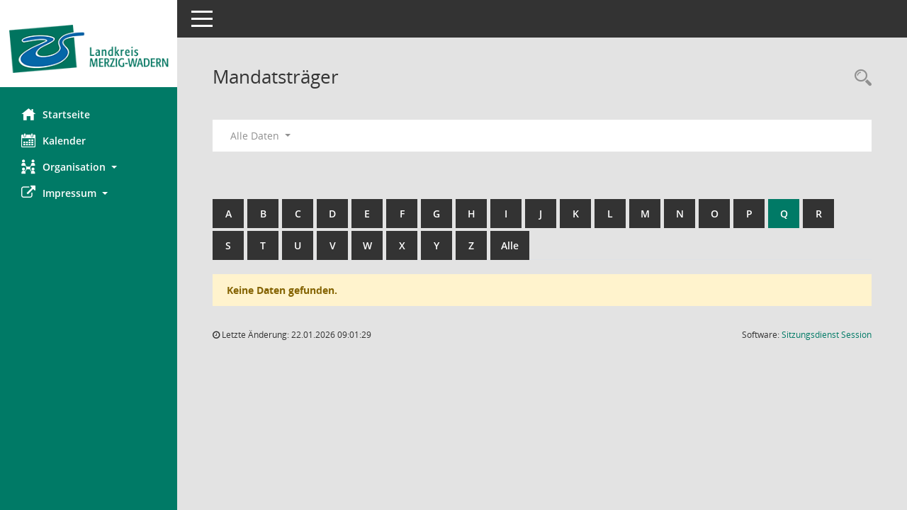

--- FILE ---
content_type: text/html; Charset=utf-8
request_url: https://buergerinfo.merzig-wadern.de/kp0041.asp?__cwpall=1&b=q&__cselect=0,%200,%200
body_size: 3208
content:
<!DOCTYPE html><html lang="de"  x-ms-format-detection="none"><head><meta charset="utf-8"><meta http-equiv="X-UA-Compatible" content="IE=edge"><meta name="viewport" content="width=device-width, initial-scale=1"><meta name="description" content=""><meta name="author" content="Somacos GmbH & Co. KG,https://www.somacos.de, SessionNet Version 5.5.1 KP3 bi (Layout 6)"><meta name="sessionnet" content="V:050501"/><link rel="shortcut icon" href="im/browser.ico" type="image/x-icon"/><link rel="apple-touch-icon" href="im/somacos57.png" /><link rel="help" href="yhelp1.asp" title="Hilfe" /><link rel="start" href="info.asp" title="Startseite" /><title>SessionNet | Mandatstr&auml;ger</title>
<script>var smcGLOBAL_FUNCTION_STATUS_LOGON = 1;var smcStatus_Logon = false;</script>
<script src="yjavascript.js"></script><meta name="format-detection" content="telephone=no, date=no, address=no, email=no" /><link href="css/styles6.css" rel="stylesheet"><link href="css/styles5_3.css" rel="stylesheet"><link href="css/styles5fct.css" rel="stylesheet"><link href="config/layout/MZG/config.css" rel="stylesheet"><link id="smcglobalprintstyles" rel="stylesheet" type="text/css" media="print" href="css/styles5print.css"><!--[if lt IE 9]><script src="js/smchtml5shiv.min.js"></script><script src="js/smcrespond.min.js"></script><![endif]--></head><body id="smc_body" class="smc-body">
<!-- #wrapper --><div id="wrapper" class="smclayout smc_page_kp0041_layout"><div id="sidebar-wrapper" role="navigation" aria-label="Hauptmenü" class="smc-nav-config smc-pr-n"><div class="logo smc-config-logo" style="background-color:#ffffff"><a href="info.asp" title="Hier gelangen Sie zur Startseite dieser Webanwendung." aria-label="Hier gelangen Sie zur Startseite dieser Webanwendung." class="smce-a-u" ><img src="config/layout/MZG/logo.png" class="img-responsive smc-img-logo" alt="Logo" /></a></div><ul id="sidebar-nav" class="nav nav-pills nav-stacked"><li class="nav-item smc-nav-online"><a href="info.asp" title="Hier gelangen Sie zur Startseite dieser Webanwendung." aria-label="Hier gelangen Sie zur Startseite dieser Webanwendung." class="smce-a-u nav-link smcmenu1 smc-ct1" ><i class="smc smc-home" aria-hidden="true"></i>Startseite</a></li>
<li class="nav-item smc-nav-online"><a href="si0040.asp" title="Diese Seite enth&auml;lt eine kalendarische &Uuml;bersicht der Sitzungstermine f&uuml;r einen Monat." aria-label="Diese Seite enth&auml;lt eine kalendarische &Uuml;bersicht der Sitzungstermine f&uuml;r einen Monat." class="smce-a-u nav-link smcmenu1 smc-ct1" ><i class="smc smc-calendar" aria-hidden="true"></i>Kalender</a></li>
<li class="nav-item smc-nav-online"><a id="smc_nav_group_org" aria-expanded="false" role="button" data-toggle="collapse" href="#smc_nav_group_sub_org" aria-controls="smc_nav_group_sub_org" href="#"><span><i class="smc smc-network-connection" aria-hidden="true"></i>Organisation</span> <span class="caret"></span></a><ul id="smc_nav_group_sub_org" class="nav collapse" role="menu" aria-labelledby="smc_nav_group_org"><li class="smc-nav-link"><a href="kp0041.asp" title="Diese Seite listet die Personen, die im Sitzungsdienst als Mitglieder registriert sind, auf. Als Filter dienen neben den Anfangsbuchstaben der Nachnamen die Zeitr&auml;ume." aria-label="Diese Seite listet die Personen, die im Sitzungsdienst als Mitglieder registriert sind, auf. Als Filter dienen neben den Anfangsbuchstaben der Nachnamen die Zeitr&auml;ume." class="smce-a-u" >Mandatstr&auml;ger</a></li><li class="smc-nav-link"><a href="gr0040.asp" title="Diese Seite zeigt eine Liste der Gremien, f&uuml;r die im Sitzungsdienst Informationen verwaltet werden. Als Filter stehen die Zeitr&auml;ume zur Verf&uuml;gung." aria-label="Diese Seite zeigt eine Liste der Gremien, f&uuml;r die im Sitzungsdienst Informationen verwaltet werden. Als Filter stehen die Zeitr&auml;ume zur Verf&uuml;gung." class="smce-a-u" >Gremien</a></li></ul></li><li class="nav-item smc-nav-online"><a id="smc_nav_group_extern" aria-expanded="false" role="button" data-toggle="collapse" href="#smc_nav_group_sub_extern" aria-controls="smc_nav_group_sub_extern" href="#"><span><i class="fa fa-external-link" aria-hidden="true"></i>Impressum</span> <span class="caret"></span></a><ul id="smc_nav_group_sub_extern" class="nav collapse" role="menu" aria-labelledby="smc_nav_group_extern"><li class="smc-nav-link smc-nav-link-extern"><a href="https://www.merzig-wadern.de/Kurzmen%C3%BC/Impressum/" title="Externer Link: Impressum" aria-label="Externer Link: Impressum" class="smce-a-u" target="_blank"  data-rel="external">Impressum</a></li><li class="smc-nav-link smc-nav-link-extern"><a href="https://www.merzig-wadern.de/Kurzmen%C3%BC/Datenschutz/" title="Externer Link: Datenschutz" aria-label="Externer Link: Datenschutz" class="smce-a-u" target="_blank"  data-rel="external">Datenschutz</a></li></ul></li>
</ul><!-- /Sidebar ende smcnav mandatos --></div>
<div id="page-content-wrapper">
<nav id="top-bar" class="navbar navbar-inverse" aria-label="Auswahlmenü"><div id="menu-toggle" class="collapsed" title="Navigation ein- bzw. ausblenden"><span class="sr-only">Toggle navigation</span><span class="icon-bar"></span><span class="icon-bar"></span><span class="icon-bar"></span></div><ul class="nav navbar-nav navbar-right">

</ul></nav>

<div class="page-title" role="navigation" aria-label="Seitentitel und Oberes Menü"><ul class="nav nav-pills smc-nav-actions float-right smc-pr-n" aria-label="Oberes Menü"><li><a href="recherche.asp" title="Rechercheauswahl anzeigen" aria-label="Rechercheauswahl anzeigen" class="" ><i class="smc smc-magnifier" aria-hidden="true"></i><span class="sr-only">Rechercheauswahl</span></a></li></ul><h1 class="smc_h1">Mandatstr&auml;ger</h1></div>

<div id="page-content" role="main" aria-label="Informationen">
<div id="smcfiltermenu" class="smcnoprint smc-filter-bar"><ul class="nav nav-pills">

<li class="nav-item dropdown"><a id="smce09050000000001" aria-expanded="false" aria-haspopup="true" aria-label="Zeitraum auswählen" title="Zeitraum auswählen" role="button" data-toggle="dropdown" class="nav-link dropdown-toggle" href="#">Alle Daten <span class="caret"></span></a><div class="dropdown-menu dropdown-menu-right" aria-labelledby="smce09050000000001"><a class="dropdown-item smcfiltermenu" href="kp0041.asp?__cwpnr=6&__cselect=0&b=q&__cselect=0, 0, 0&__cselect=0" title="von 03.07.2024 bis 02.07.2029">2024-2029</a><a class="dropdown-item smcfiltermenu" href="kp0041.asp?__cwpnr=1&__cselect=0&b=q&__cselect=0, 0, 0&__cselect=0" title="von 01.01.1980">alle Wahlperioden</a></div></li></ul>
</div>
<br /><br />
<div id="smcuitab" class="smcnoprint"><ul class="nav nav-tabs smcnoprint smc-nav-tabs-normal smc-nav-tabs-alphabet" id="smcregister" aria-label="Tab Navigation"><li class="nav-item"><a href="kp0041.asp?b=a&__cselect=0, 0, 0" class="smce-a-u nav-link" >A</a></li><li class="nav-item"><a href="kp0041.asp?b=b&__cselect=0, 0, 0" class="smce-a-u nav-link" >B</a></li><li class="nav-item"><a href="kp0041.asp?b=c&__cselect=0, 0, 0" class="smce-a-u nav-link" >C</a></li><li class="nav-item"><a href="kp0041.asp?b=d&__cselect=0, 0, 0" class="smce-a-u nav-link" >D</a></li><li class="nav-item"><a href="kp0041.asp?b=e&__cselect=0, 0, 0" class="smce-a-u nav-link" >E</a></li><li class="nav-item"><a href="kp0041.asp?b=f&__cselect=0, 0, 0" class="smce-a-u nav-link" >F</a></li><li class="nav-item"><a href="kp0041.asp?b=g&__cselect=0, 0, 0" class="smce-a-u nav-link" >G</a></li><li class="nav-item"><a href="kp0041.asp?b=h&__cselect=0, 0, 0" class="smce-a-u nav-link" >H</a></li><li class="nav-item"><a href="kp0041.asp?b=i&__cselect=0, 0, 0" class="smce-a-u nav-link" >I</a></li><li class="nav-item"><a href="kp0041.asp?b=j&__cselect=0, 0, 0" class="smce-a-u nav-link" >J</a></li><li class="nav-item"><a href="kp0041.asp?b=k&__cselect=0, 0, 0" class="smce-a-u nav-link" >K</a></li><li class="nav-item"><a href="kp0041.asp?b=l&__cselect=0, 0, 0" class="smce-a-u nav-link" >L</a></li><li class="nav-item"><a href="kp0041.asp?b=m&__cselect=0, 0, 0" class="smce-a-u nav-link" >M</a></li><li class="nav-item"><a href="kp0041.asp?b=n&__cselect=0, 0, 0" class="smce-a-u nav-link" >N</a></li><li class="nav-item"><a href="kp0041.asp?b=o&__cselect=0, 0, 0" class="smce-a-u nav-link" >O</a></li><li class="nav-item"><a href="kp0041.asp?b=p&__cselect=0, 0, 0" class="smce-a-u nav-link" >P</a></li><li class="nav-item active smc-ct1" aria-selected="true"><a href="kp0041.asp?b=q&__cselect=0, 0, 0" class="smce-a-u nav-link" >Q</a></li><li class="nav-item"><a href="kp0041.asp?b=r&__cselect=0, 0, 0" class="smce-a-u nav-link" >R</a></li><li class="nav-item"><a href="kp0041.asp?b=s&__cselect=0, 0, 0" class="smce-a-u nav-link" >S</a></li><li class="nav-item"><a href="kp0041.asp?b=t&__cselect=0, 0, 0" class="smce-a-u nav-link" >T</a></li><li class="nav-item"><a href="kp0041.asp?b=u&__cselect=0, 0, 0" class="smce-a-u nav-link" >U</a></li><li class="nav-item"><a href="kp0041.asp?b=v&__cselect=0, 0, 0" class="smce-a-u nav-link" >V</a></li><li class="nav-item"><a href="kp0041.asp?b=w&__cselect=0, 0, 0" class="smce-a-u nav-link" >W</a></li><li class="nav-item"><a href="kp0041.asp?b=x&__cselect=0, 0, 0" class="smce-a-u nav-link" >X</a></li><li class="nav-item"><a href="kp0041.asp?b=y&__cselect=0, 0, 0" class="smce-a-u nav-link" >Y</a></li><li class="nav-item"><a href="kp0041.asp?b=z&__cselect=0, 0, 0" class="smce-a-u nav-link" >Z</a></li><li class="nav-item"><a href="kp0041.asp?b=9&__cselect=0, 0, 0" title="Alle" aria-label="Alle" class="smce-a-u nav-link" >Alle</a></li></ul></div><p class="alert alert-warning smc-pr-n">Keine Daten gefunden.</p>

</div><!-- /page-content-1 -->
</div><!-- /page-content-wrapper -->
<footer aria-label="Fusszeile mit Seiteninformationen"><div class="d-flex justify-content-between"><div id="smcmenubottom" title="Diese Men&uuml;leiste enth&auml;lt Funktionen f&uuml;r die Steuerung der aktuellen Seite."><ul class="list-inline"><li><i class="fa fa-clock-o" aria-hidden="true"></i>&nbsp;Letzte &Auml;nderung:&nbsp;22.01.2026 09:01:29</li></ul></div><div id="smcsomacosinfo" class="text-right"><span lang="en">Software: </span><a href="https://somacos.de/loesungen/sitzungsmanagement/session/" class="smc-link-normal" target="_blank" title="Zum Hersteller dieser Sitzungsdienst-Software: Somacos GmbH &amp; Co. KG - in einem neuen Browserfenster">Sitzungsdienst <span lang="en">Session</span><span class="sr-only">(Wird in neuem Fenster geöffnet)</span></a></div></div></footer>
</div><!-- /wrapper -->
<script src="js/smcjquery_min.js?v=3.5.1"></script>
<script src="js/smcpopper_min.js"></script>
<script src="js/smcbootstrap.bundle.min.js"></script>
<script src="js/smcmvc1.js"></script>
<!-- Menu Toggle Script -->
<script>
//Menu Toggle Script Variante "Nav bei < 991 dynamisch" (2):
$("#menu-toggle").click(function (e) {
    e.preventDefault();
    //alert('toggled');
    $("#wrapper").toggleClass("toggled");
});

    document.addEventListener('DOMContentLoaded', function () {
        $(window).on('resize', updateToggle);
        updateToggle();
    });

    function updateToggle() {
        if ($(window).width() < 991) {
            $('#wrapper').addClass('toggled');
        }
    }
    function runToggle() {
        //Einklappen erzwingen:
        //alert('runtoggle 2');
        $('#wrapper').addClass('toggled');
    }
</script>

<script>
function smcGlobalGKI2(){return '936981948';}function smcGlobalSMCLAYOUT(){return 'wrapper';}function smcGlobal_AJAX_KEINRECHT(){return 'ajax.0';}function smcGlobalDebug(){return false;}function smcGlobal_HB(){return 'http://buergerinfo.merzig-wadern.de';}
</script>
</body></html>